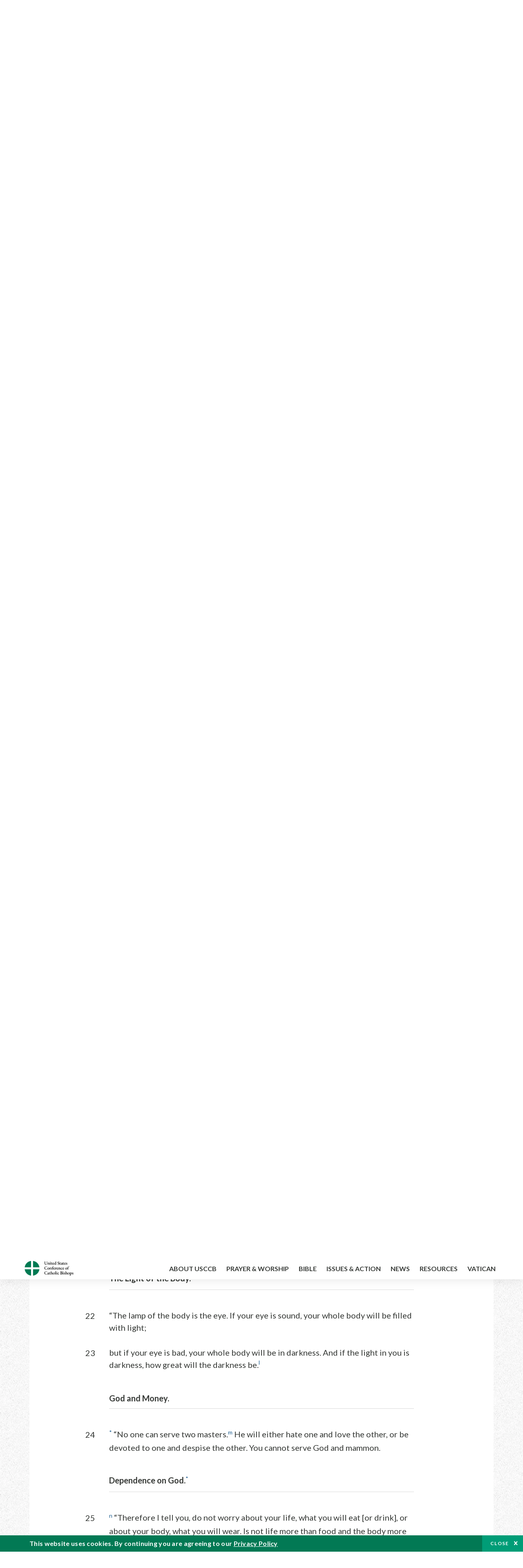

--- FILE ---
content_type: text/html; charset=UTF-8
request_url: https://bible.usccb.org/bible/matthew/6?22=
body_size: 18326
content:
<!DOCTYPE html>
<html lang="en" dir="ltr" prefix="og: https://ogp.me/ns#">
  <head>
<!-- Google Tag Manager -->
<script>(function(w,d,s,l,i){w[l]=w[l]||[];w[l].push({'gtm.start':
new Date().getTime(),event:'gtm.js'});var f=d.getElementsByTagName(s)[0],
j=d.createElement(s),dl=l!='dataLayer'?'&l='+l:'';j.async=true;j.src=
'https://www.googletagmanager.com/gtm.js?id='+i+dl;f.parentNode.insertBefore(j,f);
})(window,document,'script','dataLayer','GTM-5JHPTP');</script>
<!-- End Google Tag Manager -->
    <meta charset="utf-8" />
<meta name="description" content="CHAPTER 6 Teaching About Almsgiving.* 1“[But] take care not to perform righteous deeds in order that people may see them;a otherwise, you will have no recompense from your heavenly Father. 2When you give alms, do not blow a trumpet before you, as the hypocrites* d" />
<link rel="canonical" href="https://bible.usccb.org/bible/matthew/6" />
<meta property="og:site_name" content="USCCB" />
<meta property="og:url" content="https://bible.usccb.org/bible/matthew/6" />
<meta property="og:title" content="Matthew, CHAPTER 6" />
<meta property="og:description" content="Daily Bible Readings, Podcast Audio and Videos and Prayers brought to you by the United States Conference of Catholic Bishops." />
<meta property="og:image" content="https://bible.usccb.org/sites/default/files/usccb_logo_text.png" />
<meta property="og:image:url" content="https://bible.usccb.org/sites/default/files/usccb_logo_text.png" />
<meta name="twitter:card" content="summary_large_image" />
<meta name="twitter:title" content="Matthew, CHAPTER 6" />
<meta name="twitter:site" content="@usccb" />
<meta name="twitter:description" content="Daily Bible Readings, Podcast Audio and Videos and Prayers brought to you by the United States Conference of Catholic Bishops." />
<meta name="twitter:creator" content="@usccb" />
<meta name="twitter:image" content="https://bible.usccb.org/sites/default/files/usccb_logo_text.png" />
<meta name="Generator" content="Drupal 10 (https://www.drupal.org)" />
<meta name="MobileOptimized" content="width" />
<meta name="HandheldFriendly" content="true" />
<meta name="viewport" content="width=device-width, initial-scale=1.0" />
<meta property="og:url" content="https://bible.usccb.org/bible/matthew/6" />
<meta property="og:title" content="Matthew, CHAPTER 6 | USCCB" />
<meta property="og:image" content="https://bible.usccb.org/themes/custom/usccb_readings/images/share.jpg" />
<meta property="twitter:card" content="summary" />
<meta property="twitter:title" content="Matthew, CHAPTER 6 | USCCB" />
<meta property="twitter:image" content="https://bible.usccb.org/themes/custom/usccb_readings/images/share.jpg" />
<meta property="twitter:url" content="https://bible.usccb.org/bible/matthew/6" />
<link rel="alternate" type="text/markdown" title="Matthew, CHAPTER 6" href="https://bible.usccb.org/bible/matthew/6.md" />
<link rel="icon" href="/sites/default/files/Ox8RYeG3.ico" type="image/vnd.microsoft.icon" />
<link rel="alternate" hreflang="en" href="https://bible.usccb.org/bible/matthew/6" />
<link rel="amphtml" href="https://bible.usccb.org/bible/matthew/6?amp" />

    <title>Matthew, CHAPTER 6 | USCCB</title>
    <link rel="stylesheet" media="all" href="/sites/default/files/css/css_nwZEUMRor3e8VPqiNcx6BoIMwMl2SFRjfI7g1g0NedM.css?delta=0&amp;language=en&amp;theme=usccb_readings&amp;include=eJxtjMEOAiEMRH8It59ESplgYwFDQbN-vZs1evIy780chjUWbcQngrChZR70lW1eURHE2H2nxP7zCncu8CB9gFoflU1fCFhRer8pDtS7KTcB_Rtj4oHgu0_Uz_NykRQHOGsrTsV6Yrv43O3o4aF4Op251Z6X4Q3GGkkd" />
<link rel="stylesheet" media="all" href="/sites/default/files/css/css_JDMbDnyz3oec4pEYs8M3JJkUqP7WY31Muh8oNfhZC8c.css?delta=1&amp;language=en&amp;theme=usccb_readings&amp;include=eJxtjMEOAiEMRH8It59ESplgYwFDQbN-vZs1evIy780chjUWbcQngrChZR70lW1eURHE2H2nxP7zCncu8CB9gFoflU1fCFhRer8pDtS7KTcB_Rtj4oHgu0_Uz_NykRQHOGsrTsV6Yrv43O3o4aF4Op251Z6X4Q3GGkkd" />

    
    <meta name="msvalidate.01" content="3269934155CEF2C15973D293DE678355" />
  </head>
  <body class="path-node page-node-type-bible">
<!-- Google Tag Manager (noscript) -->
<noscript><iframe src="https://www.googletagmanager.com/ns.html?id=GTM-5JHPTP"
height="0" width="0" style="display:none;visibility:hidden"></iframe></noscript>
<!-- End Google Tag Manager (noscript) -->
        <a href="#main-content" class="visually-hidden focusable skip-link">
      Skip to main content
    </a>
    
      <div class="dialog-off-canvas-main-canvas" data-off-canvas-main-canvas>
    <div class="layout-container">

  <header id="header" role="banner">
    <div class="container">
        <div class="region region-logo">
    <div id="block-ai-branding" class="block block-system block-system-branding-block">
  
    
        <a href="https://usccb.org" rel="home" class="site-logo">
      <img src="/themes/custom/usccb_readings/usccb-logo.svg" alt="Home" />
    </a>
      </div>

  </div>

        <div class="region region-header">
    <div class="wrapper">
      <div class="search-form block block-ai-search-form block-search-block" data-drupal-selector="search-form" id="block-searchblock">
  
    
  <span class="toggler icon-search"></span>
      <form action="/bible/matthew/6?22=" method="post" id="search-form" accept-charset="UTF-8">
  <div class="js-form-item form-item js-form-type-textfield form-type-textfield js-form-item-search form-item-search form-no-label">
        <input data-drupal-selector="edit-search" type="text" id="edit-search" name="search" value="" size="60" maxlength="128" placeholder="Search" class="form-text" />

        </div>
<input data-drupal-selector="edit-submit" type="submit" id="edit-submit" name="op" value="Go" class="button js-form-submit form-submit" />
<input autocomplete="off" data-drupal-selector="form-6njory9bra-dkfisfkajzejk-cha5gh8z2p8xcj4ds4" type="hidden" name="form_build_id" value="form-6NJory9Bra-dkFiSfkAJZEJK_chA5Gh8z2p8Xcj4DS4" />
<input data-drupal-selector="edit-search-form" type="hidden" name="form_id" value="search_form" />

</form>

  </div>


	<nav role="navigation" aria-labelledby="block-menu-top-buttons-menu" id="block-menu-top-buttons" class="block block-menu navigation menu--top-buttons">
            
  <h2 class="visually-hidden" id="block-menu-top-buttons-menu">Menu: Top Buttons</h2>
  

        
              <ul class="menu">
                                         
            
      <li class="menu-item mobile-off">
        <a href="https://usccb.org/help-now" class="btn big" target="_self" data-drupal-link-system-path="node/25731">Help Now</a>
              </li>
                                     
            
      <li class="menu-item mobile-on">
        <a href="https://bible.usccb.org/" class="btn big">Readings</a>
              </li>
                       
            
      <li class="menu-item">
        <a href="https://usccb.org/search" class="icon icon-search no-label" data-drupal-link-system-path="search">Search</a>
              </li>
        </ul>
  


  </nav>



	<nav role="navigation" aria-labelledby="block-menu-top-menu" id="block-menu-top" class="block block-menu navigation menu--top">
            
  <h2 class="visually-hidden" id="block-menu-top-menu">Menu: Top</h2>
  

        
              <ul class="menu">
                           
            
      <li class="menu-item">
        <a href="https://bible.usccb.org/" class="no-margin">Daily Readings</a>
              </li>
                       
            
      <li class="menu-item">
        <a href="https://bible.usccb.org/readings/calendar" class="icon-calendar no-name">Daily Readings Calendar</a>
              </li>
                       
            
      <li class="menu-item">
        <a href="https://usccb.org/mass-times" data-drupal-link-system-path="mass-times">Find a Parish</a>
              </li>
                       
            
      <li class="menu-item">
        <a href="https://usccb.org/committees/protection-children-young-people/how-report-abuse" data-drupal-link-system-path="node/51478">Report Abuse</a>
              </li>
        </ul>
  


  </nav>


    </div>
  </div>

    </div>
  </header>
  <div id="primary_menu" role="banner">
    <div class="container">
        <div class="region region-primary-menu">
    <div id="block-importedmenumain" class="block block-block-content block-block-content604d0cab-656d-4261-ab18-80c24d9bdbd0">
  
    
      
	<nav role="navigation" aria-labelledby="block-ai-main-menu-menu" id="block-ai-main-menu" class="block block-menu navigation menu--main">
            
  <h2 class="visually-hidden" id="block-ai-main-menu-menu">Main navigation</h2>
  

        
              <ul class="menu">
                                         
            
      <li class="menu-item mobile-on">
        <a href="https://bible.usccb.org/">Daily Readings</a>
              </li>
                       
            
      <li class="menu-item menu-item--expanded">
        <span class="linkoff">About USCCB</span>
                                <ul class="menu">
                           
            
      <li class="menu-item">
        <a href="https://usccb.org/about" data-drupal-link-system-path="node/25775">Our Role &amp; Mission</a>
              </li>
                       
            
      <li class="menu-item">
        <a href="https://usccb.org/about/strategic-plan">Mission Directive</a>
              </li>
                       
            
      <li class="menu-item">
        <a href="https://usccb.org/about/leadership" data-drupal-link-system-path="node/25809">Leadership</a>
              </li>
                       
            
      <li class="menu-item">
        <a href="https://usccb.org/about/bishops-and-dioceses" data-drupal-link-system-path="node/25779">Bishops and Dioceses</a>
              </li>
                       
            
      <li class="menu-item">
        <a href="https://usccb.org/offices" data-drupal-link-system-path="node/25825">Offices &amp; Committees</a>
              </li>
                       
            
      <li class="menu-item menu-item--collapsed">
        <a href="https://usccb.org/committees/communications/usccb-general-assemblies">Plenary Assemblies</a>
              </li>
                       
            
      <li class="menu-item">
        <a href="https://usccb.org/about/financial-reporting" data-drupal-link-system-path="node/25782">Financial Reporting</a>
              </li>
                       
            
      <li class="menu-item">
        <a href="https://usccb.org/careers" data-drupal-link-system-path="node/25777">Careers</a>
              </li>
                       
            
      <li class="menu-item">
        <a href="https://usccb.org/events" data-drupal-link-system-path="events">Events</a>
              </li>
                       
            
      <li class="menu-item">
        <a href="https://usccb.org/contact-us" data-drupal-link-system-path="node/25659">Contact</a>
              </li>
        </ul>
  
              </li>
                       
            
      <li class="menu-item menu-item--expanded">
        <span class="linkoff">Prayer &amp; Worship</span>
                                <ul class="menu">
                           
            
      <li class="menu-item">
        <a href="https://bible.usccb.org/readings/calendar">Daily Readings Calendar</a>
              </li>
                       
            
      <li class="menu-item">
        <a href="https://usccb.org/catholic-prayers" data-drupal-link-system-path="node/25816">Prayer</a>
              </li>
                       
            
      <li class="menu-item">
        <a href="https://usccb.org/mass-times" data-drupal-link-system-path="mass-times">Search Mass Times</a>
              </li>
                       
            
      <li class="menu-item">
        <a href="https://usccb.org/prayer-and-worship/the-mass" data-drupal-link-system-path="node/25850">The Mass</a>
              </li>
                       
            
      <li class="menu-item">
        <a href="https://usccb.org/prayer-and-worship/sacraments-and-sacramentals" data-drupal-link-system-path="node/25826">Sacraments</a>
              </li>
                       
            
      <li class="menu-item">
        <a href="https://usccb.org/prayer-and-worship/liturgy-of-the-hours" data-drupal-link-system-path="node/25818">Liturgy of the Hours</a>
              </li>
                       
            
      <li class="menu-item">
        <a href="https://usccb.org/prayer-worship/liturgical-year" data-drupal-link-system-path="node/49484">Liturgical Year &amp; Calendar</a>
              </li>
        </ul>
  
              </li>
                       
            
      <li class="menu-item menu-item--expanded">
        <span class="linkoff">Bible</span>
                                <ul class="menu">
                           
            
      <li class="menu-item">
        <a href="https://usccb.org/bible/understanding-the-bible" data-drupal-link-system-path="node/25778">Understanding the Bible</a>
              </li>
                       
            
      <li class="menu-item">
        <a href="https://bible.usccb.org/bible">Books of the Bible</a>
              </li>
                       
            
      <li class="menu-item">
        <a href="https://usccb.org/offices/new-american-bible/approved-translations-bible" data-drupal-link-system-path="node/41935">Approved Translations</a>
              </li>
                       
            
      <li class="menu-item">
        <a href="https://usccb.org/faq" data-drupal-link-system-path="taxonomy/term/8664">Bible FAQ</a>
              </li>
                       
            
      <li class="menu-item">
        <a href="https://usccb.org/offices/new-american-bible/study-materials" data-drupal-link-system-path="node/41917">Study Materials</a>
              </li>
                       
            
      <li class="menu-item">
        <a href="https://usccb.org/offices/new-american-bible/liturgy" data-drupal-link-system-path="node/41919">The Bible in Liturgy</a>
              </li>
                       
            
      <li class="menu-item">
        <a href="https://usccb.org/offices/new-american-bible/permissions" data-drupal-link-system-path="node/41922">Bible Permissions</a>
              </li>
        </ul>
  
              </li>
                       
            
      <li class="menu-item menu-item--expanded">
        <span class="linkoff">Issues &amp; Action</span>
                                <ul class="menu">
                                         
            
      <li class="menu-item menu-item--expanded opened no-closed">
        <span class="linkoff">Issues</span>
                                <ul class="menu">
                           
            
      <li class="menu-item">
        <a href="https://usccb.org/topics" data-drupal-link-system-path="node/25658">Topics</a>
              </li>
        </ul>
  
              </li>
                                     
            
      <li class="menu-item menu-item--expanded opened no-closed">
        <span class="linkoff">Act Now</span>
                                <ul class="menu">
                           
            
      <li class="menu-item">
        <a href="https://usccb.org/help-now" data-drupal-link-system-path="node/25731">Help Now</a>
              </li>
                       
            
      <li class="menu-item">
        <a href="https://usccb.org/take-action" data-drupal-link-system-path="node/30414">Take Action</a>
              </li>
                       
            
      <li class="menu-item">
        <a href="https://www.votervoice.net/USCCB/home" target="_blank">Contact Public Officials</a>
              </li>
                       
            
      <li class="menu-item">
        <a href="https://usccb.org/events" data-drupal-link-system-path="events">Meetings &amp; Events</a>
              </li>
                       
            
      <li class="menu-item">
        <a href="https://usccb.org/get-connected" data-drupal-link-system-path="node/25811">Get Connected</a>
              </li>
                       
            
      <li class="menu-item">
        <a href="https://usccb.org/issues-and-action/take-action-now/pray" data-drupal-link-system-path="node/25851">Pray</a>
              </li>
        </ul>
  
              </li>
        </ul>
  
              </li>
                                     
            
      <li class="menu-item menu-item--expanded align-right">
        <span class="linkoff">News</span>
                                <ul class="menu">
                           
            
      <li class="menu-item">
        <a href="https://usccb.org/newsroom" class="main-menu-link newsroom" data-drupal-link-system-path="newsroom">Newsroom</a>
              </li>
                       
            
      <li class="menu-item">
        <a href="https://usccb.org/newsroom?f%5B0%5D=type%3A9043" class="main-menu-link catholic-news-service" data-drupal-link-query="{&quot;f&quot;:[&quot;type:9043&quot;]}" data-drupal-link-system-path="newsroom">Catholic News Service</a>
              </li>
                       
            
      <li class="menu-item">
        <a href="https://usccb.org/offices/public-affairs" data-drupal-link-system-path="node/40">Public Affairs</a>
              </li>
                       
            
      <li class="menu-item">
        <a href="https://usccb.org/podcasts">Catholic Current Podcasts</a>
              </li>
        </ul>
  
              </li>
                                     
            
      <li class="menu-item menu-item--expanded align-right">
        <span class="linkoff">Resources</span>
                                <ul class="menu">
                           
            
      <li class="menu-item">
        <a href="https://usccb.org/resources" data-drupal-link-system-path="node/25748">Resource Library</a>
              </li>
                       
            
      <li class="menu-item">
        <a href="https://www.usccb.org/beliefs-and-teachings/what-we-believe/catechism/catechism-of-the-catholic-church">Catechism of the Catholic Church</a>
              </li>
                       
            
      <li class="menu-item">
        <a href="https://www.usccb.org/committees/jubilee-2025" title="Link to USCCB Jubilee 2025 ">Jubilee 2025</a>
              </li>
                       
            
      <li class="menu-item">
        <a href="https://usccb.org/get-connected" data-drupal-link-system-path="node/25811">Get Connected</a>
              </li>
                       
            
      <li class="menu-item">
        <a href="https://usccb.org/newsletters" data-drupal-link-system-path="node/50856">Newsletter Signup</a>
              </li>
                       
            
      <li class="menu-item">
        <a href="https://www.catholicnews.com/movie-reviews/" target="_blank">Movie Reviews</a>
              </li>
                       
            
      <li class="menu-item">
        <a href="https://usccb.org/events" data-drupal-link-system-path="events">Events Calendar</a>
              </li>
        </ul>
  
              </li>
                                     
            
      <li class="menu-item menu-item--expanded align-right">
        <span title="Link list for Vatican website">Vatican</span>
                                <ul class="menu">
                           
            
      <li class="menu-item">
        <a href="https://www.vatican.va/content/vatican/en.html" title="The Holy See Website">The Holy See</a>
              </li>
                       
            
      <li class="menu-item">
        <a href="https://www.vaticannews.va/" title="News from the Vatican website">Vatican News</a>
              </li>
        </ul>
  
              </li>
        </ul>
  


  </nav>

  </div>
<div id="block-colorlogo" class="b-color-logo block block-block-content block-block-contentac11a3d7-d882-4a0b-868e-977b3c672af2">
  
    
      
	<p><a href="/"><img alt="United States Conference of Catholic Bishops" data-entity-type="file" data-entity-uuid="be71ae96-e4ab-488a-adc1-259f103ab267" src="/sites/default/files/inline-images/usccb-logo-color.png" width="600" height="180" loading="lazy"></a></p>


  </div>
<div class="search-form mobile block block-ai-search-form block-search-block" data-drupal-selector="search-form-2" id="block-searchblock-2">
  
    
      <form action="/bible/matthew/6?22=" method="post" id="search-form--2" accept-charset="UTF-8">
  <div class="js-form-item form-item js-form-type-textfield form-type-textfield js-form-item-search form-item-search form-no-label">
        <input data-drupal-selector="edit-search" type="text" id="edit-search--2" name="search" value="" size="60" maxlength="128" placeholder="Search" class="form-text" />

        </div>
<input data-drupal-selector="edit-submit" type="submit" id="edit-submit--2" name="op" value="Go" class="button js-form-submit form-submit" />
<input autocomplete="off" data-drupal-selector="form-iynbowefxpqdqryeof0rozxsfjmlniktq5tfq0dn86y" type="hidden" name="form_build_id" value="form-iYNbOwEFXPQdQRYEOF0RozxsfJmlnIKtQ5TFq0dN86Y" />
<input data-drupal-selector="edit-search-form-2" type="hidden" name="form_id" value="search_form" />

</form>

  </div>

  </div>

    </div>
  </div>

  

  

  

  

  <main id="page" role="main">
    <div id="page-container">
      <a id="main-content" tabindex="-1"></a>      <div class="layout-content">
          <div class="region region-content">
    <div data-drupal-messages-fallback class="hidden"></div>
<div id="block-usccb-readings-content" class="block block-system block-system-main-block">
  
    
      <div class="wr-block b-title-page padding-top-s padding-bottom-xxs to-center">
  <div class="container">
    <div class="row">
      <div class="p-wrap">
        <div class="innerblock">
          <h1 class="title-page">Matthew</h1>
        </div>
      </div>
    </div>
  </div>
</div>
<div class="page-container book-page">
  <div class="content">
    <div class="wr-block b-pager padding-top-s border-bottom">
      <div class="container">
        <div class="row">
          <div class="p-wrap">
            <div class="innerblock">
              <nav class="pager" role="navigation" aria-labelledby="pagination-heading">
                <h4 class="pager__heading visually-hidden">Pagination</h4>
                <ul class="pager__items js-pager__items">
                  <li class="pager__item pager__item--previous disabled">
                                                                    <a href="/bible/matthew/5" title="Go to previous page" rel="prev">
                          <span class="visually-hidden">Previous chapter</span>
                          <span aria-hidden="true">Previous chapter</span
                        >
                        </a>
                                      </li>
                  <li class="pager__item is-active">Chapter 6</li>
                  <li class="pager__item pager__item--next">
                                        <a href="/bible/matthew/7" title="Go to next page" rel="next">
                                          <span class="visually-hidden">Next chapter</span>
                      <span aria-hidden="true">Next chapter</span>
                                        </a>
                                      </li>
                </ul>
              </nav>
            </div>
          </div>
        </div>
      </div>
    </div>
    <div class="wr-block b-contents">
      <div class="container">
        <div class="row">
          <div class="p-wrap">
            <div class="innerblock">
                <div class="views-element-container"><div class="view view-bible-navigation view-id-bible_navigation view-display-id-block_1 js-view-dom-id-5de2b0fa4908a84016ecb236836d7f0ab760033c2afdc198307bf36af13992a5">
  
    
      
      <div class="view-content">
      <div class="item-list">
  
  <ul class="items">

          <li><div class="views-field views-field-name"><span class="field-content">            <a href="/bible/matthew/0">Introduction</a>
    </span></div></li>
          <li><div class="views-field views-field-name"><span class="field-content">            <a href="/bible/matthew/1">1</a>
    </span></div></li>
          <li><div class="views-field views-field-name"><span class="field-content">            <a href="/bible/matthew/2">2</a>
    </span></div></li>
          <li><div class="views-field views-field-name"><span class="field-content">            <a href="/bible/matthew/3">3</a>
    </span></div></li>
          <li><div class="views-field views-field-name"><span class="field-content">            <a href="/bible/matthew/4">4</a>
    </span></div></li>
          <li><div class="views-field views-field-name"><span class="field-content">            <a href="/bible/matthew/5">5</a>
    </span></div></li>
          <li><div class="views-field views-field-name"><span class="field-content">            6
    </span></div></li>
          <li><div class="views-field views-field-name"><span class="field-content">            <a href="/bible/matthew/7">7</a>
    </span></div></li>
          <li><div class="views-field views-field-name"><span class="field-content">            <a href="/bible/matthew/8">8</a>
    </span></div></li>
          <li><div class="views-field views-field-name"><span class="field-content">            <a href="/bible/matthew/9">9</a>
    </span></div></li>
          <li><div class="views-field views-field-name"><span class="field-content">            <a href="/bible/matthew/10">10</a>
    </span></div></li>
          <li><div class="views-field views-field-name"><span class="field-content">            <a href="/bible/matthew/11">11</a>
    </span></div></li>
          <li><div class="views-field views-field-name"><span class="field-content">            <a href="/bible/matthew/12">12</a>
    </span></div></li>
          <li><div class="views-field views-field-name"><span class="field-content">            <a href="/bible/matthew/13">13</a>
    </span></div></li>
          <li><div class="views-field views-field-name"><span class="field-content">            <a href="/bible/matthew/14">14</a>
    </span></div></li>
          <li><div class="views-field views-field-name"><span class="field-content">            <a href="/bible/matthew/15">15</a>
    </span></div></li>
          <li><div class="views-field views-field-name"><span class="field-content">            <a href="/bible/matthew/16">16</a>
    </span></div></li>
          <li><div class="views-field views-field-name"><span class="field-content">            <a href="/bible/matthew/17">17</a>
    </span></div></li>
          <li><div class="views-field views-field-name"><span class="field-content">            <a href="/bible/matthew/18">18</a>
    </span></div></li>
          <li><div class="views-field views-field-name"><span class="field-content">            <a href="/bible/matthew/19">19</a>
    </span></div></li>
          <li><div class="views-field views-field-name"><span class="field-content">            <a href="/bible/matthew/20">20</a>
    </span></div></li>
          <li><div class="views-field views-field-name"><span class="field-content">            <a href="/bible/matthew/21">21</a>
    </span></div></li>
          <li><div class="views-field views-field-name"><span class="field-content">            <a href="/bible/matthew/22">22</a>
    </span></div></li>
          <li><div class="views-field views-field-name"><span class="field-content">            <a href="/bible/matthew/23">23</a>
    </span></div></li>
          <li><div class="views-field views-field-name"><span class="field-content">            <a href="/bible/matthew/24">24</a>
    </span></div></li>
          <li><div class="views-field views-field-name"><span class="field-content">            <a href="/bible/matthew/25">25</a>
    </span></div></li>
          <li><div class="views-field views-field-name"><span class="field-content">            <a href="/bible/matthew/26">26</a>
    </span></div></li>
          <li><div class="views-field views-field-name"><span class="field-content">            <a href="/bible/matthew/27">27</a>
    </span></div></li>
          <li><div class="views-field views-field-name"><span class="field-content">            <a href="/bible/matthew/28">28</a>
    </span></div></li>
    
  </ul>

</div>

    </div>
  
          </div>
</div>

            </div>
          </div>
        </div>
      </div>
    </div>

    <div class="p-wrap col-lg-10 offset-lg-1 col-xl-8 offset-xl-2 col-xxl-6 offset-xxl-3 ">
      <div class="row-2">
        
        <div class="contentarea" id="scribeI"><h3 class=",chŠ" id="48006000">CHAPTER 6</h3>
<p class="pf"><b>Teaching About Almsgiving.</b><a class="fnref" href="#48006001-1"><sup>*</sup></a>
<a name="48006001"><span class="bcv">1</span>“[But] take care not to perform righteous deeds in order that people may see them;<a class="enref" href="#48006001-a"><sup>a</sup></a> otherwise, you will have no recompense from your heavenly Father.
<a name="48006002"><span class="bcv">2</span>When you give alms, do not blow a trumpet before you, as the hypocrites<a class="fnref" href="#48006002-1"><sup>*</sup></a> do in the synagogues and in the streets to win the praise of others. Amen, I say to you, they have received their reward.<a class="enref" href="#48006002-b"><sup>b</sup></a>
<a name="48006003"><span class="bcv">3</span>But when you give alms, do not let your left hand know what your right is doing,
<a name="48006004"><span class="bcv">4</span>so that your almsgiving may be secret. And your Father who sees in secret will repay you.
</a></a></a></a></p>
<p class="pl"><b>Teaching About Prayer.</b>
<a name="48006005"><span class="bcv">5</span>“When you pray, do not be like the hypocrites, who love to stand and pray in the synagogues and on street corners so that others may see them. Amen, I say to you, they have received their reward.
<a name="48006006"><span class="bcv">6</span>But when you pray, go to your inner room, close the door, and pray to your Father in secret. And your Father who sees in secret will repay you.
<a name="48006007"><span class="bcv">7</span><a class="fnref" href="#48006007-1"><sup>*</sup></a> In praying, do not babble like the pagans, who think that they will be heard because of their many words.<a class="fnref" href="#48006007-2"><sup>*</sup></a>
<a name="48006008"><span class="bcv">8</span>Do not be like them. Your Father knows what you need before you ask him.
</a></a></a></a></p>
<p class="pl"><b>The Lord’s Prayer.</b>
<a name="48006009"><span class="bcv">9</span><a class="fnref" href="#48006009-1"><sup>*</sup></a> “This is how you are to pray:<a class="enref" href="#48006009-c"><sup>c</sup></a>
</a></p>
<p class="pof">Our Father in heaven,<a class="fnref" href="#48006009-2"><sup>*</sup></a></p>
<p class="poi">hallowed be your name,</p>
<p class="poi" id="48006010"><span class="bcv">10</span>your kingdom come,<a class="fnref" href="#48006010-1"><sup>*</sup></a></p>
<p class="poi">your will be done,</p>
<p class="po3">on earth as in heaven.<a class="enref" href="#48006010-d"><sup>d</sup></a></p>
<p class="poi" id="48006011"><span class="bcv">11</span><a class="fnref" href="#48006011-1"><sup>*</sup></a> <a class="enref" href="#48006011-e"><sup>e</sup></a> Give us today our daily bread;</p>
<p class="poi" id="48006012"><span class="bcv">12</span>and forgive us our debts,<a class="fnref" href="#48006012-1"><sup>*</sup></a></p>
<p class="po3">as we forgive our debtors;<a class="enref" href="#48006012-f"><sup>f</sup></a></p>
<p class="poi" id="48006013"><span class="bcv">13</span>and do not subject us to the final test,<a class="fnref" href="#48006013-1"><sup>*</sup></a></p>
<p class="po3l">but deliver us from the evil one.<a class="enref" href="#48006013-g"><sup>g</sup></a></p>
<p class="pcon">
<a name="48006014"><span class="bcv">14</span><a class="fnref" href="#48006014-1"><sup>*</sup></a> If you forgive others their transgressions, your heavenly Father will forgive you.<a class="enref" href="#48006014-h"><sup>h</sup></a>
<a name="48006015"><span class="bcv">15</span>But if you do not forgive others, neither will your Father forgive your transgressions.<a class="enref" href="#48006015-i"><sup>i</sup></a>
</a></a></p>
<p class="pl"><b>Teaching About Fasting.</b>
<a name="48006016"><span class="bcv">16</span>“When you fast,<a class="fnref" href="#48006016-1"><sup>*</sup></a> do not look gloomy like the hypocrites. They neglect their appearance, so that they may appear to others to be fasting. Amen, I say to you, they have received their reward.
<a name="48006017"><span class="bcv">17</span>But when you fast, anoint your head and wash your face,
<a name="48006018"><span class="bcv">18</span>so that you may not appear to others to be fasting, except to your Father who is hidden. And your Father who sees what is hidden will repay you.
</a></a></a></p>
<p class="pl"><b>Treasure in Heaven.</b>
<a name="48006019"><span class="bcv">19</span><a class="fnref" href="#48006019-1"><sup>*</sup></a> “Do not store up for yourselves treasures on earth, where moth and decay destroy, and thieves break in and steal.<a class="enref" href="#48006019-j"><sup>j</sup></a>
<a name="48006020"><span class="bcv">20</span>But store up treasures in heaven, where neither moth nor decay destroys, nor thieves break in and steal.
<a name="48006021"><span class="bcv">21</span>For where your treasure is, there also will your heart be.<a class="enref" href="#48006021-k"><sup>k</sup></a>
</a></a></a></p>
<p class="pl"><b>The Light of the Body.</b><a class="fnref" href="#48006022-1"><sup>*</sup></a>
<a name="48006022"><span class="bcv">22</span>“The lamp of the body is the eye. If your eye is sound, your whole body will be filled with light;
<a name="48006023"><span class="bcv">23</span>but if your eye is bad, your whole body will be in darkness. And if the light in you is darkness, how great will the darkness be.<a class="enref" href="#48006023-l"><sup>l</sup></a>
</a></a></p>
<p class="pl"><b>God and Money.</b>
<a name="48006024"><span class="bcv">24</span><a class="fnref" href="#48006024-1"><sup>*</sup></a> “No one can serve two masters.<a class="enref" href="#48006024-m"><sup>m</sup></a> He will either hate one and love the other, or be devoted to one and despise the other. You cannot serve God and mammon.
</a></p>
<p class="pl"><b>Dependence on God.</b><a class="fnref" href="#48006025-1"><sup>*</sup></a>
<a name="48006025"><span class="bcv">25</span><a class="enref" href="#48006025-n"><sup>n</sup></a> “Therefore I tell you, do not worry about your life, what you will eat [or drink], or about your body, what you will wear. Is not life more than food and the body more than clothing?
<a name="48006026"><span class="bcv">26</span>Look at the birds in the sky; they do not sow or reap, they gather nothing into barns, yet your heavenly Father feeds them. Are not you more important than they?<a class="enref" href="#48006026-o"><sup>o</sup></a>
<a name="48006027"><span class="bcv">27</span>Can any of you by worrying add a single moment to your life-span?<a class="fnref" href="#48006027-1"><sup>*</sup></a>
<a name="48006028"><span class="bcv">28</span>Why are you anxious about clothes? Learn from the way the wild flowers grow. They do not work or spin.
<a name="48006029"><span class="bcv">29</span>But I tell you that not even Solomon in all his splendor was clothed like one of them.
<a name="48006030"><span class="bcv">30</span><a class="fnref" href="#48006030-1"><sup>*</sup></a> If God so clothes the grass of the field, which grows today and is thrown into the oven tomorrow, will he not much more provide for you, O you of little faith?
<a name="48006031"><span class="bcv">31</span>So do not worry and say, ‘What are we to eat?’ or ‘What are we to drink?’ or ‘What are we to wear?’
<a name="48006032"><span class="bcv">32</span>All these things the pagans seek. Your heavenly Father knows that you need them all.
<a name="48006033"><span class="bcv">33</span>But seek first the kingdom [of God] and his righteousness,<a class="fnref" href="#48006033-1"><sup>*</sup></a> and all these things will be given you besides.
<a name="48006034"><span class="bcv">34</span>Do not worry about tomorrow; tomorrow will take care of itself. Sufficient for a day is its own evil.
</a></a></a></a></a></a></a></a></a></a></p>
<p class="fn" id="48006001-1">* [<a href="https://bible.usccb.org/bible/mt/6?1#48006001">6:1</a>–<a href="https://bible.usccb.org/bible/mt/6?18#48006018">18</a>] The sermon continues with a warning against doing good in order to be seen and gives three examples, almsgiving (<a href="https://bible.usccb.org/bible/mt/6?2#48006002">Mt 6:2</a>–<a href="https://bible.usccb.org/bible/mt/6?4#48006004">4</a>), prayer (<a href="https://bible.usccb.org/bible/mt/6?5#48006005">Mt 6:5</a>–<a href="https://bible.usccb.org/bible/mt/6?15#48006015">15</a>), and fasting (<a href="https://bible.usccb.org/bible/mt/6?16#48006016">Mt 6:16</a>–<a href="https://bible.usccb.org/bible/mt/6?18#48006018">18</a>). In each, the conduct of the hypocrites (<a href="https://bible.usccb.org/bible/mt/6?2#48006002">Mt 6:2</a>) is contrasted with that demanded of the disciples. The sayings about reward found here and elsewhere (<a href="https://bible.usccb.org/bible/mt/5?12#48005012">Mt 5:12</a>, <a href="https://bible.usccb.org/bible/mt/5?46#48005046">46</a>; <a href="https://bible.usccb.org/bible/mt/10?41#48010041">10:41</a>–<a href="https://bible.usccb.org/bible/mt/10?42#48010042">42</a>) show that this is a genuine element of Christian moral exhortation. Possibly to underline the difference between the Christian idea of reward and that of the hypocrites, the evangelist uses two different Greek verbs to express the rewarding of the disciples and that of the hypocrites; in the latter case it is the verb <i>apechō</i>, a commercial term for giving a receipt for what has been paid in full (<a href="https://bible.usccb.org/bible/mt/6?2#48006002">Mt 6:2</a>, <a href="https://bible.usccb.org/bible/mt/6?5#48006005">5</a>, <a href="https://bible.usccb.org/bible/mt/6?16#48006016">16</a>).</p>
<p class="fn" id="48006002-1">* [<a href="https://bible.usccb.org/bible/mt/6?2#48006002">6:2</a>] <span class="ver">The hypocrites</span>: the scribes and Pharisees, see <a href="https://bible.usccb.org/bible/mt/23?13#48023013">Mt 23:13</a>, <a href="https://bible.usccb.org/bible/mt/23?15#48023015">15</a>, <a href="https://bible.usccb.org/bible/mt/23?23#48023023">23</a>, <a href="https://bible.usccb.org/bible/mt/23?25#48023025">25</a>, <a href="https://bible.usccb.org/bible/mt/23?27#48023027">27</a>, <a href="https://bible.usccb.org/bible/mt/23?29#48023029">29</a>. The designation reflects an attitude resulting not only from the controversies at the time of Jesus’ ministry but from the opposition between Pharisaic Judaism and the church of Matthew. <span class="ver">They have received their reward</span>: they desire praise and have received what they were looking for.</p>
<p class="fn" id="48006007-1">* [<a href="https://bible.usccb.org/bible/mt/6?7#48006007">6:7</a>–<a href="https://bible.usccb.org/bible/mt/6?15#48006015">15</a>] Matthew inserts into his basic traditional material an expansion of the material on prayer that includes the model prayer, the “Our Father.” That prayer is found in <a href="https://bible.usccb.org/bible/lk/11?2#50011002">Lk 11:2</a>–<a href="https://bible.usccb.org/bible/lk/11?4#50011004">4</a> in a different context and in a different form.</p>
<p class="fn" id="48006007-2">* [<a href="https://bible.usccb.org/bible/mt/6?7#48006007">6:7</a>] The example of what Christian prayer should be like contrasts it now not with the prayer of the hypocrites but with that of <span class="ver">the pagans</span>. Their babbling probably means their reciting a long list of divine names, hoping that one of them will force a response from the deity.</p>
<p class="fn" id="48006009-1">* [<a href="https://bible.usccb.org/bible/mt/6?9#48006009">6:9</a>–<a href="https://bible.usccb.org/bible/mt/6?13#48006013">13</a>] Matthew’s form of the “Our Father” follows the liturgical tradition of his church. Luke’s less developed form also represents the liturgical tradition known to him, but it is probably closer than Matthew’s to the original words of Jesus.</p>
<p class="fn" id="48006009-2">* [<a href="https://bible.usccb.org/bible/mt/6?9#48006009">6:9</a>] <span class="ver">Our Father in heaven</span>: this invocation is found in many rabbinic prayers of the post-New Testament period. <span class="ver">Hallowed be your name</span>: though the “hallowing” of the divine name could be understood as reverence done to God by human praise and by obedience to his will, this is more probably a petition that God hallow his own name, i.e., that he manifest his glory by an act of power (cf. <a href="https://bible.usccb.org/bible/ez/36?23#33036023">Ez 36:23</a>), in this case, by the establishment of his kingdom in its fullness.</p>
<p class="fn" id="48006010-1">* [<a href="https://bible.usccb.org/bible/mt/6?10#48006010">6:10</a>] <span class="ver">Your kingdom come</span>: this petition sets the tone of the prayer, and inclines the balance toward divine rather than human action in the petitions that immediately precede and follow it. <span class="ver">Your will be done, on earth as in heaven</span>: a petition that the divine purpose to establish the kingdom, a purpose present now <span class="ver">in heaven</span>, be executed <span class="ver">on earth</span>.</p>
<p class="fn" id="48006011-1">* [<a href="https://bible.usccb.org/bible/mt/6?11#48006011">6:11</a>] <span class="ver">Give us today our daily bread</span>: the rare Greek word <i>epiousios</i>, here <span class="ver">daily</span>, occurs in the New Testament only here and in <a href="https://bible.usccb.org/bible/lk/11?3#50011003">Lk 11:3</a>. A single occurrence of the word outside of these texts and of literature dependent on them has been claimed, but the claim is highly doubtful. The word may mean <span class="ver">daily</span> or “future” (other meanings have also been proposed). The latter would conform better to the eschatological tone of the whole prayer. So understood, the petition would be for a speedy coming of the kingdom (<span class="ver">today</span>), which is often portrayed in both the Old Testament and the New under the image of a feast (<a href="https://bible.usccb.org/bible/is/25?6#29025006">Is 25:6</a>; <a href="https://bible.usccb.org/bible/mt/8?11#48008011">Mt 8:11</a>; <a href="https://bible.usccb.org/bible/mt/22?1#48022001">22:1</a>–<a href="https://bible.usccb.org/bible/mt/22?10#48022010">10</a>; <a href="https://bible.usccb.org/bible/lk/13?29#50013029">Lk 13:29</a>; <a href="https://bible.usccb.org/bible/lk/14?15#50014015">14:15</a>–<a href="https://bible.usccb.org/bible/lk/14?24#50014024">24</a>).</p>
<p class="fn" id="48006012-1">* [<a href="https://bible.usccb.org/bible/mt/6?12#48006012">6:12</a>] <span class="ver">Forgive us our debts</span>: the word <span class="ver">debts</span> is used metaphorically of sins, “debts” owed to God (see <a href="https://bible.usccb.org/bible/lk/11?4#50011004">Lk 11:4</a>). The request is probably for forgiveness at the final judgment.</p>
<p class="fn" id="48006013-1">* [<a href="https://bible.usccb.org/bible/mt/6?13#48006013">6:13</a>] Jewish apocalyptic writings speak of a period of severe trial before the end of the age, sometimes called the “messianic woes.” This petition asks that the disciples be spared that <span class="ver">final test</span>.</p>
<p class="fn" id="48006014-1">* [<a href="https://bible.usccb.org/bible/mt/6?14#48006014">6:14</a>–<a href="https://bible.usccb.org/bible/mt/6?15#48006015">15</a>] These verses reflect a set pattern called “Principles of Holy Law.” Human action now will be met by a corresponding action of God at the final judgment.</p>
<p class="fn" id="48006016-1">* [<a href="https://bible.usccb.org/bible/mt/6?16#48006016">6:16</a>] The only fast prescribed in the Mosaic law was that of the Day of Atonement (<a href="https://bible.usccb.org/bible/lv/16?31#03016031">Lv 16:31</a>), but the practice of regular fasting was common in later Judaism; cf. <i>Didache</i> 9:1.</p>
<p class="fn" id="48006019-1">* [<a href="https://bible.usccb.org/bible/mt/6?19#48006019">6:19</a>–<a href="https://bible.usccb.org/bible/mt/6?34#48006034">34</a>] The remaining material of this chapter is taken almost entirely from Q. It deals principally with worldly possessions, and the controlling thought is summed up in <a href="https://bible.usccb.org/bible/mt/6?24#48006024">Mt 6:24</a>: the disciple can serve only one master and must choose between God and wealth (<span class="ver">mammon</span>). See further the note on <a href="https://bible.usccb.org/bible/lk/16?9#50016009">Lk 16:9</a>.</p>
<p class="fn" id="48006022-1">* [<a href="https://bible.usccb.org/bible/mt/6?22#48006022">6:22</a>–<a href="https://bible.usccb.org/bible/mt/6?23#48006023">23</a>] In this context the parable probably points to the need for the disciple to be enlightened by Jesus’ teaching on the transitory nature of earthly riches.</p>
<p class="fn" id="48006024-1">* [<a href="https://bible.usccb.org/bible/mt/6?24#48006024">6:24</a>] <span class="ver">Mammon</span>: an Aramaic word meaning wealth or property.</p>
<p class="fn" id="48006025-1">* [<a href="https://bible.usccb.org/bible/mt/6?25#48006025">6:25</a>–<a href="https://bible.usccb.org/bible/mt/6?34#48006034">34</a>] Jesus does not deny the reality of human needs (<a href="https://bible.usccb.org/bible/mt/6?32#48006032">Mt 6:32</a>), but forbids making them the object of anxious care and, in effect, becoming their slave.</p>
<p class="fn" id="48006027-1">* [<a href="https://bible.usccb.org/bible/mt/6?27#48006027">6:27</a>] <span class="ver">Life-span</span>: the Greek word can also mean “stature.” If it is taken in that sense, the word here translated <span class="ver">moment</span> (literally, “cubit”) must be translated literally as a unit not of time but of spatial measure. The cubit is about eighteen inches.</p>
<p class="fn" id="48006030-1">* [<a href="https://bible.usccb.org/bible/mt/6?30#48006030">6:30</a>] <span class="ver">Of little faith</span>: except for the parallel in <a href="https://bible.usccb.org/bible/lk/12?28#50012028">Lk 12:28</a>, the word translated <span class="ver">of little faith</span> is found in the New Testament only in Matthew. It is used by him of those who are disciples of Jesus but whose faith in him is not as deep as it should be (see <a href="https://bible.usccb.org/bible/mt/8?26#48008026">Mt 8:26</a>; <a href="https://bible.usccb.org/bible/mt/14?31#48014031">14:31</a>; <a href="https://bible.usccb.org/bible/mt/16?8#48016008">16:8</a> and the cognate noun in <a href="https://bible.usccb.org/bible/mt/17?20#48017020">Mt 17:20</a>).</p>
<p class="fn" id="48006033-1">* [<a href="https://bible.usccb.org/bible/mt/6?33#48006033">6:33</a>] <span class="ver">Righteousness</span>: see note on <a href="https://bible.usccb.org/bible/mt/3?14#48003014">Mt 3:14</a>–<a href="https://bible.usccb.org/bible/mt/3?15#48003015">15</a>.</p>
<p class="en" id="48006001-a">a. [<a href="https://bible.usccb.org/bible/mt/6?1#48006001">6:1</a>] <a href="https://bible.usccb.org/bible/mt/23?5#48023005">23:5</a>.</p>
<p class="en" id="48006002-b">b. [<a href="https://bible.usccb.org/bible/mt/6?2#48006002">6:2</a>] <a href="https://bible.usccb.org/bible/jn/12?43#51012043">Jn 12:43</a>.</p>
<p class="en" id="48006009-c">c. [<a href="https://bible.usccb.org/bible/mt/6?9#48006009">6:9</a>–<a href="https://bible.usccb.org/bible/mt/6?13#48006013">13</a>] <a href="https://bible.usccb.org/bible/lk/11?2#50011002">Lk 11:2</a>–<a href="https://bible.usccb.org/bible/lk/11?4#50011004">4</a>.</p>
<p class="en" id="48006010-d">d. [<a href="https://bible.usccb.org/bible/mt/6?10#48006010">6:10</a>] <a href="https://bible.usccb.org/bible/mt/26?42#48026042">26:42</a>.</p>
<p class="en" id="48006011-e">e. [<a href="https://bible.usccb.org/bible/mt/6?11#48006011">6:11</a>] <a href="https://bible.usccb.org/bible/prv/30?8#24030008">Prv 30:8</a>–<a href="https://bible.usccb.org/bible/prv/30?9#24030009">9</a>.</p>
<p class="en" id="48006012-f">f. [<a href="https://bible.usccb.org/bible/mt/6?12#48006012">6:12</a>] <a href="https://bible.usccb.org/bible/mt/18?21#48018021">18:21</a>–<a href="https://bible.usccb.org/bible/mt/18?22#48018022">22</a>; <a href="https://bible.usccb.org/bible/sir/28?2#28028002">Sir 28:2</a>.</p>
<p class="en" id="48006013-g">g. [<a href="https://bible.usccb.org/bible/mt/6?13#48006013">6:13</a>] <a href="https://bible.usccb.org/bible/jn/17?15#51017015">Jn 17:15</a>; <a href="https://bible.usccb.org/bible/2thes/3?3#61003003">2&nbsp;Thes 3:3</a>.</p>
<p class="en" id="48006014-h">h. [<a href="https://bible.usccb.org/bible/mt/6?14#48006014">6:14</a>] <a href="https://bible.usccb.org/bible/mt/18?35#48018035">18:35</a>; <a href="https://bible.usccb.org/bible/sir/28?1#28028001">Sir 28:1</a>–<a href="https://bible.usccb.org/bible/sir/28?5#28028005">5</a>; <a href="https://bible.usccb.org/bible/mk/11?25#49011025">Mk 11:25</a>.</p>
<p class="en" id="48006015-i">i. [<a href="https://bible.usccb.org/bible/mt/6?15#48006015">6:15</a>] <a href="https://bible.usccb.org/bible/jas/2?13#67002013">Jas 2:13</a>.</p>
<p class="en" id="48006019-j">j. [<a href="https://bible.usccb.org/bible/mt/6?19#48006019">6:19</a>] <a href="https://bible.usccb.org/bible/jas/5?2#67005002">Jas 5:2</a>–<a href="https://bible.usccb.org/bible/jas/5?3#67005003">3</a>.</p>
<p class="en" id="48006021-k">k. [<a href="https://bible.usccb.org/bible/mt/6?20#48006020">6:20</a>–<a href="https://bible.usccb.org/bible/mt/6?21#48006021">21</a>] <a href="https://bible.usccb.org/bible/lk/12?33#50012033">Lk 12:33</a>–<a href="https://bible.usccb.org/bible/lk/12?34#50012034">34</a>.</p>
<p class="en" id="48006023-l">l. [<a href="https://bible.usccb.org/bible/mt/6?22#48006022">6:22</a>–<a href="https://bible.usccb.org/bible/mt/6?23#48006023">23</a>] <a href="https://bible.usccb.org/bible/lk/11?34#50011034">Lk 11:34</a>–<a href="https://bible.usccb.org/bible/lk/11?36#50011036">36</a>.</p>
<p class="en" id="48006024-m">m. [<a href="https://bible.usccb.org/bible/mt/6?24#48006024">6:24</a>] <a href="https://bible.usccb.org/bible/lk/16?13#50016013">Lk 16:13</a>.</p>
<p class="en" id="48006025-n">n. [<a href="https://bible.usccb.org/bible/mt/6?25#48006025">6:25</a>–<a href="https://bible.usccb.org/bible/mt/6?33#48006033">33</a>] <a href="https://bible.usccb.org/bible/lk/12?22#50012022">Lk 12:22</a>–<a href="https://bible.usccb.org/bible/lk/12?31#50012031">31</a>.</p>
<p class="en" id="48006026-o">o. [<a href="https://bible.usccb.org/bible/mt/6?26#48006026">6:26</a>] <a href="https://bible.usccb.org/bible/ps/145?15#23145015">Ps 145:15</a>–<a href="https://bible.usccb.org/bible/ps/145?16#23145016">16</a>; <a href="https://bible.usccb.org/bible/ps/147?9#23147009">147:9</a>.</p>
</div>
        
        <div class="wr-block b-button-container social border-top padding-top-xxs bg-white ">
          <div class="container">
            <div class="row">
                <div class="p-wrap">
                  <div class="innerblock">
                    <div class="addthis_inline_share_toolbox"></div>
                  </div>
                </div>
            </div>
          </div>
        </div>
        <div class="b-note wr-block small padding-top-l padding-bottom-xxs bg-white">
          <div class="container">
            <div class="row">
              <div class="p-wrap">
                <div class="innerblock">
                  <p>Copyright 2019-2025 USCCB, please review our <a href="/about/privacy-policy.cfm">Privacy Policy</a></p>
                </div>
              </div>
            </div>
          </div>
        </div>
      </div>
    </div>

    <div class="wr-block b-pager padding-top-xxs padding-bottom-xs border-top">
      <div class="container">
        <div class="row">
          <div class="p-wrap">
            <div class="innerblock">
              <nav class="pager" role="navigation" aria-labelledby="pagination-heading">
                <h4 class="pager__heading visually-hidden">Pagination</h4>
                <ul class="pager__items js-pager__items">
                  <li class="pager__item pager__item--previous disabled">
                                                                    <a href="/bible/matthew/5" title="Go to previous page" rel="prev">
                          <span class="visually-hidden">Previous chapter</span>
                          <span aria-hidden="true">Previous chapter</span
                        >
                        </a>
                                      </li>
                  <li class="pager__item is-active">Chapter 6</li>
                  <li class="pager__item pager__item--next">
                                        <a href="/bible/matthew/7" title="Go to next page" rel="next">
                                          <span class="visually-hidden">Next chapter</span>
                      <span aria-hidden="true">Next chapter</span>
                                        </a>
                                      </li>
                </ul>
              </nav>
            </div>
          </div>
        </div>
      </div>
    </div>
  </div>
</div>


  </div>

  </div>

      </div>
      
          </div>
  </main>
</div>
<footer id="footer" role="contentinfo">
    <div class="footer-top">
    <div id="block-importedfooter" class="block block-block-content block-block-contentb9bf0ef6-3238-49bf-88a2-de302da51266">
  
    
      
	<footer id="footer" role="contentinfo">
    <div class="footer-top">
    <div id="block-footer-top" class="wr-block b-button-container to-center padding-top-xl padding-bottom-m border-bottom block-system block-system-menu-blockfooter-top">
  <div class="container">
    <div class="row">
      <div class="p-wrap">
        <div class="innerblock">
          
                      <h2>Dive into God's Word</h2>
                    
                      
              <ul class="menu-list">
                    <li class="menu-item">
        <a href="https://bible.usccb.org/" class="btn ocean light-blue transparent">Daily Readings</a>
              </li>
                <li class="menu-item">
        <a href="https://bible.usccb.org/podcasts/audio" class="btn ocean light-blue transparent">Listen to Podcasts</a>
              </li>
                <li class="menu-item">
        <a href="https://bible.usccb.org/podcasts/video" class="btn ocean light-blue transparent">Watch our Videos</a>
              </li>
        </ul>
  


                  </div>
      </div>
    </div>
  </div>
</div>
<div id="block-footer-about-usccb" class="wr-block b-footer-links width-minus padding-top-s block-block-content block-block-contentabce5388-21d1-4692-91ae-f80a92f2f37c">
  <div class="container">
    <div class="row">
      <div class="p-wrap">
        <div class="innerblock">
          <div class="content block-7-5">
            <div class="first">
              
                              <h6>About USCCB</h6>
                               
                              <p>The United States Conference of Catholic Bishops’ (USCCB’s) mission is to encounter the mercy of Christ and to accompany His people with joy.</p>
                          </div>
            <div class="second">
              <a href="https://usccb.org/about/index.cfm" class="btn">Learn More</a>
            </div>
          </div>
        </div>
      </div>
    </div>
  </div>
</div>

  </div>

  <div class="footer-center">
    <div class="container">
      <div class="row">
          <div class="footer-center-first col-sm-6 col-lg-3">
    <div class="views-element-container block block-views block-views-blockfooter-topics-block-1 wr-block b-footer-links padding-top-m padding-bottom-s" id="block-views-block-footer-topics-block-1">
	<div class="container">
		<div class="row">
			<div class="p-wrap">
				<div class="innerblock">
				  
				  					<h6>Topics</h6>
				  				  
				  					<div class="js-view-dom-id-a6e4c523239ff5170ac523a84612448e67cdf5ddcd40eba8fd630d286f5a14d5">
  
  
  

  
  
  

  <ul class="menu-list">
		  <li class="menu-item"><a href="https://usccb.org/committees/pro-life-activities/abortion">Abortion</a></li>
		  <li class="menu-item"><a href="https://usccb.org/committees/international-justice-and-peace/africa">Africa</a></li>
		  <li class="menu-item"><a href="https://usccb.org/committees/african-american-affairs">African American</a></li>
		  <li class="menu-item"><a href="https://www.usccb.org">Annual Report</a></li>
		  <li class="menu-item"><a href="https://usccb.org/committees/international-justice-and-peace/asia">Asia</a></li>
		  <li class="menu-item"><a href="https://usccb.org/committees/asian-and-pacific-island-affairs">Asian/Pacific Islander</a></li>
		  <li class="menu-item"><a href="https://usccb.org/committees/pro-life-activities/assisted-suicide-euthanasia">Assisted Suicide</a></li>
		  <li class="menu-item"><a href="https://bible.usccb.org/bible">Bible</a></li>
		  <li class="menu-item"><a href="https://usccb.org/committees/pro-life-activities/bioethics-materials">Bioethics</a></li>
		  <li class="menu-item"><a href="https://usccb.org/committees/doctrine">Canon Law</a></li>
		  <li class="menu-item"><a href="https://usccb.org/committees/evangelization-catechesis">Catechesis</a></li>
		  <li class="menu-item"><a href="https://usccb.org/committees/evangelization-catechesis/leadership-institute-catechetical-sunday-2020">Catechetical Sunday</a></li>
		  <li class="menu-item"><a href="https://usccb.org/committees/protection-children-young-people">Catholic Safeguards</a></li>
	</ul>

    

  
  

        <a href="https://usccb.org/topics" class="more">EXPAND ALL TOPICS</a>
  
  
</div>


				  				</div>
			</div>
		</div>
	</div>
</div>

  </div>

          <div class="footer-center-second col-sm-6 col-lg-3">
    <div id="block-footer-prayer-worship" class="wr-block b-footer-links padding-top-m padding-bottom-s block-system block-system-menu-blockfooter-prayer-worship">
  <div class="container">
    <div class="row">
      <div class="p-wrap">
        <div class="innerblock">
          
                      <h6>Prayer &amp; Worship</h6>
                    
                      
              <ul class="menu-list">
                    <li class="menu-item">
        <a href="https://bible.usccb.org/readings/calendar">Daily Readings Calendar</a>
              </li>
                <li class="menu-item">
        <a href="https://bible.usccb.org/bible">Books of the BIble</a>
              </li>
                <li class="menu-item">
        <a href="https://www.usccb.org/mass-times">Search Mass Times</a>
              </li>
                <li class="menu-item">
        <a href="https://usccb.org/prayer-and-worship/prayers-and-devotions">Prayer</a>
              </li>
                <li class="menu-item">
        <a href="https://usccb.org/prayer-worship/liturgical-year" data-drupal-link-system-path="node/49484">Liturgical Year &amp; Calendar</a>
              </li>
                <li class="menu-item">
        <a href="https://usccb.org/prayer-and-worship/sacraments-and-sacramentals" data-drupal-link-system-path="node/25826">Sacraments</a>
              </li>
                <li class="menu-item">
        <a href="https://usccb.org/prayer-and-worship/liturgy-of-the-hours" data-drupal-link-system-path="node/25818">Liturgy of the Hours</a>
              </li>
                <li class="menu-item">
        <a href="https://usccb.org/prayer-and-worship/the-mass" data-drupal-link-system-path="node/25850">The Mass</a>
              </li>
        </ul>
  


                  </div>
      </div>
    </div>
  </div>
</div>

  </div>

          <div class="footer-center-third col-sm-6 col-lg-3">
    <div id="block-footer-act-now" class="wr-block b-footer-links padding-top-m padding-bottom-s block-system block-system-menu-blockfooter-act-now">
  <div class="container">
    <div class="row">
      <div class="p-wrap">
        <div class="innerblock">
          
                      <h6>Get Involved to Act Now</h6>
                    
                      
              <ul class="menu-list">
                    <li class="menu-item">
        <a href="https://usccb.org/take-action" data-drupal-link-system-path="node/30414">Take Action</a>
              </li>
                <li class="menu-item">
        <a href="https://usccb.org/help-now" data-drupal-link-system-path="node/25731">Help Now</a>
              </li>
                <li class="menu-item">
        <a href="https://usccb.org/events" data-drupal-link-system-path="events">Meetings &amp; Events</a>
              </li>
                <li class="menu-item">
        <a href="https://usccb.org/issues-and-action/take-action-now/pray" data-drupal-link-system-path="node/25851">Pray</a>
              </li>
        </ul>
  


                  </div>
      </div>
    </div>
  </div>
</div>

  </div>

          <div class="footer-center-four col-sm-6 col-lg-3">
    <div id="block-footer-quick-links" class="wr-block b-footer-links padding-top-m padding-bottom-s block-system block-system-menu-blockfooter-quick-links">
  <div class="container">
    <div class="row">
      <div class="p-wrap">
        <div class="innerblock">
          
                      <h6>Quick Links</h6>
                    
                      
              <ul class="menu-list">
                    <li class="menu-item">
        <a href="https://usccb.org/mass-times" data-drupal-link-system-path="mass-times">Parish/Mass Finder</a>
              </li>
                <li class="menu-item">
        <a href="https://usccb.org/resources" data-drupal-link-system-path="node/25748">Resources</a>
              </li>
                <li class="menu-item">
        <a href="https://usccb.org/events" data-drupal-link-system-path="events">Calendars</a>
              </li>
                <li class="menu-item">
        <a href="https://usccb.org/newsletters" data-drupal-link-system-path="node/50856">Newsletter Signup</a>
              </li>
                <li class="menu-item">
        <a href="https://usccb.org/get-connected" data-drupal-link-system-path="node/25811">Social Media</a>
              </li>
        </ul>
  


                  </div>
      </div>
    </div>
  </div>
</div>

  </div>

      </div>
    </div>
  </div>
    <div class="footer-bottom">
    <div id="block-footer-copyrights" class="wr-block b-footer-social padding-top-xxs block-block-content block-block-content0fa4f9a0-12d6-4ead-8916-14bb0b50b99f">
  <div class="container">
    <div class="row">
      <div class="p-wrap">
        <div class="innerblock">
          <div class="content block-9-3">
            <div class="first">
              
                                                          
                              <p>©2025 United States Conference of Catholic Bishops</p>
                          </div>
            <div class="second b-social">
              
              <ul class="nav">
                          
                            
      <li class="nav-item">
        <a href="https://twitter.com/usccb" class="icon-twitter nav-link" target="_blank" rel="nofollow">Twitter</a>
              </li>
                      
                            
      <li class="nav-item">
        <a href="https://www.facebook.com/usccb" class="icon-facebook nav-link" target="_blank" rel="nofollow">Facebook</a>
              </li>
                      
                            
      <li class="nav-item">
        <a href="https://www.youtube.com/user/usccb" class="icon-youtube nav-link" target="_blank" rel="nofollow">Youtube</a>
              </li>
                      
                            
      <li class="nav-item">
        <a href="https://www.linkedin.com/company/usccb/" class="icon-linkedin nav-link" target="_blank" rel="nofollow">Linkedin</a>
              </li>
                      
                            
      <li class="nav-item">
        <a href="https://www.instagram.com/usccb/" class="icon-instagram nav-link" target="_blank" rel="nofollow">Instagram</a>
              </li>
                      
                            
      <li class="nav-item">
        <a href="https://www.tiktok.com/@usbishops" class="icon-tiktok nav-link" target="_blank" rel="nofollow">Tiktok</a>
              </li>
        </ul>
  


            </div>
          </div>
        </div>
      </div>
    </div>
  </div>
</div>
<div id="block-footer-bottom" class="wr-block b-button-container padding-top-s padding-bottom-m block-system block-system-menu-blockfooter-bottom">
  <div class="container">
    <div class="row">
      <div class="p-wrap">
        <div class="innerblock">
          <div class="content block-8-4">
            <div class="first">
          
          
                      
              <ul class="nav">
                    <li class="nav-item">
                  <span class="linkoff">United States Conference of Catholic Bishops is a 501(c)(3) non-profit organization</span>
                      </li>
                <li class="nav-item">
                  <a href="https://www.usccb.org/about/privacy-policy.cfm" class="nav-link" rel="nofollow">Privacy Policy</a>
                      </li>
        </ul>
  


                    </div>
          <div class="second">  <div class="region region-footer-bottom-right">
    <div id="block-made-possible-by" class="wr-block b-funding-from block block-block-content block-block-content7e1350e2-d4f6-4e48-b73e-2b6df0c70ab8">
  
    
      
            <div class="clearfix text-formatted field field--name-body field--type-text-with-summary field--label-hidden field__item"><div class="body">
<div class="first">
<p><a href="https://usccb.org/committees/catholic-communication-campaign">Made possible by funding from&nbsp;</a></p>
</div>

<div class="second">
<ul class="block-gallery">
	<li>
	<span data-embed-button="embed_image" data-entity-embed-display="entity_reference:media_thumbnail" data-entity-embed-display-settings="{&quot;link_url&quot;:&quot;internal:\/committees\/catholic-communication-campaign&quot;,&quot;link_url_target&quot;:0,&quot;image_style&quot;:&quot;medium&quot;,&quot;image_link&quot;:&quot;&quot;}" data-entity-type="media" data-entity-uuid="166eaae6-ab79-406f-8cc2-9691ce1a061e" data-langcode="en" class="embedded-entity"><a href="https://usccb.org/committees/catholic-communication-campaign">  <img loading="lazy" src="/sites/default/files/styles/medium/public/2020-07/usccb_logo.png?itok=za3peyxE" width="220" height="91" alt="ccc-final" class="image-style-medium">


</a></span>

	</li>
</ul>
</div>
</div>
</div>
      
  </div>

  </div>
</div>
        </div>
      </div>
    </div>
  </div>


</div>
<div id="block-addthis" class="block block-block-content block-block-content2eec901a-f5dc-4aa9-a98b-605817e134ed">
  
    
      
            <div class="clearfix text-formatted field field--name-body field--type-text-with-summary field--label-hidden field__item">
      
  </div>

  </div>



  </div>

    
    




  </div></footer>

  </div>

  </div>

  <div class="footer-center">
    <div class="container">
      <div class="row">
        
        
        
        
      </div>
    </div>
  </div>
  
</footer>

  </div>

    
    <script type="application/json" data-drupal-selector="drupal-settings-json">{"path":{"baseUrl":"\/","pathPrefix":"","currentPath":"node\/4300","currentPathIsAdmin":false,"isFront":false,"currentLanguage":"en","currentQuery":{"22":"","_wrapper_format":"html"}},"pluralDelimiter":"\u0003","suppressDeprecationErrors":true,"ajaxPageState":{"libraries":"eJxtjVEOAiEQQy-EO0ciA3Rx4gCGAQ2e3s0a_fKnr22alMVnqcQnXGRFTdzpa7ZxRYGLymaLAtvPF5hxhrnYOqi2XljlBYfpY2s3wYFyV-EaQf9KH7jDtbBPizzgUViUEnaeOpwtGyifx2MQg-_gJDUbZW2B9WJj6ZHdQ_A0OnUrLU3FGxbKUoA","theme":"usccb_readings","theme_token":null},"ajaxTrustedUrl":{"form_action_p_pvdeGsVG5zNF_XLGPTvYSKCf43t8qZYSwcfZl2uzM":true},"eu_cookie_compliance":{"cookie_policy_version":"1.0.0","popup_enabled":true,"popup_agreed_enabled":false,"popup_hide_agreed":false,"popup_clicking_confirmation":false,"popup_scrolling_confirmation":false,"popup_html_info":"\u003Cdiv class=\u0022eu-cookie-compliance-banner eu-cookie-compliance-banner-info eu-cookie-compliance-banner--default\u0022\u003E\n  \u003Cdiv class=\u0022popup-content info eu-cookie-compliance-content\u0022\u003E\n    \u003Cdiv id=\u0022popup-text\u0022 class=\u0022eu-cookie-compliance-message\u0022\u003E\n      \u003Cp\u003EThis website uses cookies. By continuing you are agreeing to our \u003Ca href=\u0022https:\/\/usccb.org\/about\/privacy-policy.cfm\u0022\u003EPrivacy Policy\u003C\/a\u003E\u003C\/p\u003E\n\n          \u003C\/div\u003E\n\n    \n    \u003Cdiv id=\u0022popup-buttons\u0022 class=\u0022eu-cookie-compliance-buttons\u0022\u003E\n      \u003Cbutton type=\u0022button\u0022 class=\u0022agree-button eu-cookie-compliance-default-button\u0022\u003EClose\u003C\/button\u003E\n          \u003C\/div\u003E\n  \u003C\/div\u003E\n\u003C\/div\u003E","use_mobile_message":false,"mobile_popup_html_info":"\u003Cdiv class=\u0022eu-cookie-compliance-banner eu-cookie-compliance-banner-info eu-cookie-compliance-banner--default\u0022\u003E\n  \u003Cdiv class=\u0022popup-content info eu-cookie-compliance-content\u0022\u003E\n    \u003Cdiv id=\u0022popup-text\u0022 class=\u0022eu-cookie-compliance-message\u0022\u003E\n      \n          \u003C\/div\u003E\n\n    \n    \u003Cdiv id=\u0022popup-buttons\u0022 class=\u0022eu-cookie-compliance-buttons\u0022\u003E\n      \u003Cbutton type=\u0022button\u0022 class=\u0022agree-button eu-cookie-compliance-default-button\u0022\u003EClose\u003C\/button\u003E\n          \u003C\/div\u003E\n  \u003C\/div\u003E\n\u003C\/div\u003E","mobile_breakpoint":768,"popup_html_agreed":false,"popup_use_bare_css":true,"popup_height":"auto","popup_width":"100%","popup_delay":1000,"popup_link":"\/","popup_link_new_window":true,"popup_position":false,"fixed_top_position":true,"popup_language":"en","store_consent":false,"better_support_for_screen_readers":false,"cookie_name":"","reload_page":false,"domain":"","domain_all_sites":false,"popup_eu_only":false,"popup_eu_only_js":false,"cookie_lifetime":100,"cookie_session":0,"set_cookie_session_zero_on_disagree":0,"disagree_do_not_show_popup":false,"method":"default","automatic_cookies_removal":true,"allowed_cookies":"","withdraw_markup":"\u003Cbutton type=\u0022button\u0022 class=\u0022eu-cookie-withdraw-tab\u0022\u003EPrivacy settings\u003C\/button\u003E\n\u003Cdiv aria-labelledby=\u0022popup-text\u0022 class=\u0022eu-cookie-withdraw-banner\u0022\u003E\n  \u003Cdiv class=\u0022popup-content info eu-cookie-compliance-content\u0022\u003E\n    \u003Cdiv id=\u0022popup-text\u0022 class=\u0022eu-cookie-compliance-message\u0022 role=\u0022document\u0022\u003E\n      \u003Ch2\u003EWe use cookies on this site to enhance your user experience\u003C\/h2\u003E\n\u003Cp\u003EYou have given your consent for us to set cookies.\u003C\/p\u003E\n\n    \u003C\/div\u003E\n    \u003Cdiv id=\u0022popup-buttons\u0022 class=\u0022eu-cookie-compliance-buttons\u0022\u003E\n      \u003Cbutton type=\u0022button\u0022 class=\u0022eu-cookie-withdraw-button \u0022\u003EWithdraw consent\u003C\/button\u003E\n    \u003C\/div\u003E\n  \u003C\/div\u003E\n\u003C\/div\u003E","withdraw_enabled":false,"reload_options":0,"reload_routes_list":"","withdraw_button_on_info_popup":false,"cookie_categories":[],"cookie_categories_details":[],"enable_save_preferences_button":true,"cookie_value_disagreed":"0","cookie_value_agreed_show_thank_you":"1","cookie_value_agreed":"2","containing_element":"body","settings_tab_enabled":false,"olivero_primary_button_classes":"","olivero_secondary_button_classes":"","close_button_action":"close_banner","open_by_default":true,"modules_allow_popup":true,"hide_the_banner":false,"geoip_match":true,"unverified_scripts":[]},"user":{"uid":0,"permissionsHash":"57cfe378a30d2fb835996c2e1ff84ff991edefe9429512ffd7f226c9db33cc5a"}}</script>
<script src="/sites/default/files/js/js_n_qO_sN8Pc-oDsVnIR5024bkuXfUkZ96Bt9bnht1ZTQ.js?scope=footer&amp;delta=0&amp;language=en&amp;theme=usccb_readings&amp;include=eJxtyEEOgCAMBdELYThS8ymFNBZqBBbeXuLa1csMlKr2iI8gi9j9VNm0yxSdJf7N4KmswZhC0qAWsxQsm2FPTnQLsvY6YjVPsGPMx3a_K2cq1Q"></script>
<script src="/modules/custom/ai_gin/assets/js/ai_gin.js?t7imk2"></script>
<script src="/sites/default/files/js/js_e6K5zCs3ZIGob8JK2qu5t-02w1gAm4Tfjx_xJbtTOhQ.js?scope=footer&amp;delta=2&amp;language=en&amp;theme=usccb_readings&amp;include=eJxtyEEOgCAMBdELYThS8ymFNBZqBBbeXuLa1csMlKr2iI8gi9j9VNm0yxSdJf7N4KmswZhC0qAWsxQsm2FPTnQLsvY6YjVPsGPMx3a_K2cq1Q"></script>
<script src="https://cdn.jsdelivr.net/npm/js-cookie@3.0.5/dist/js.cookie.min.js"></script>
<script src="/sites/default/files/js/js_TFJn7JIJrfUCaOsPzdI1sqAFS8B6AVP0VrHUmi1s6MY.js?scope=footer&amp;delta=4&amp;language=en&amp;theme=usccb_readings&amp;include=eJxtyEEOgCAMBdELYThS8ymFNBZqBBbeXuLa1csMlKr2iI8gi9j9VNm0yxSdJf7N4KmswZhC0qAWsxQsm2FPTnQLsvY6YjVPsGPMx3a_K2cq1Q"></script>

  </body>
</html>
